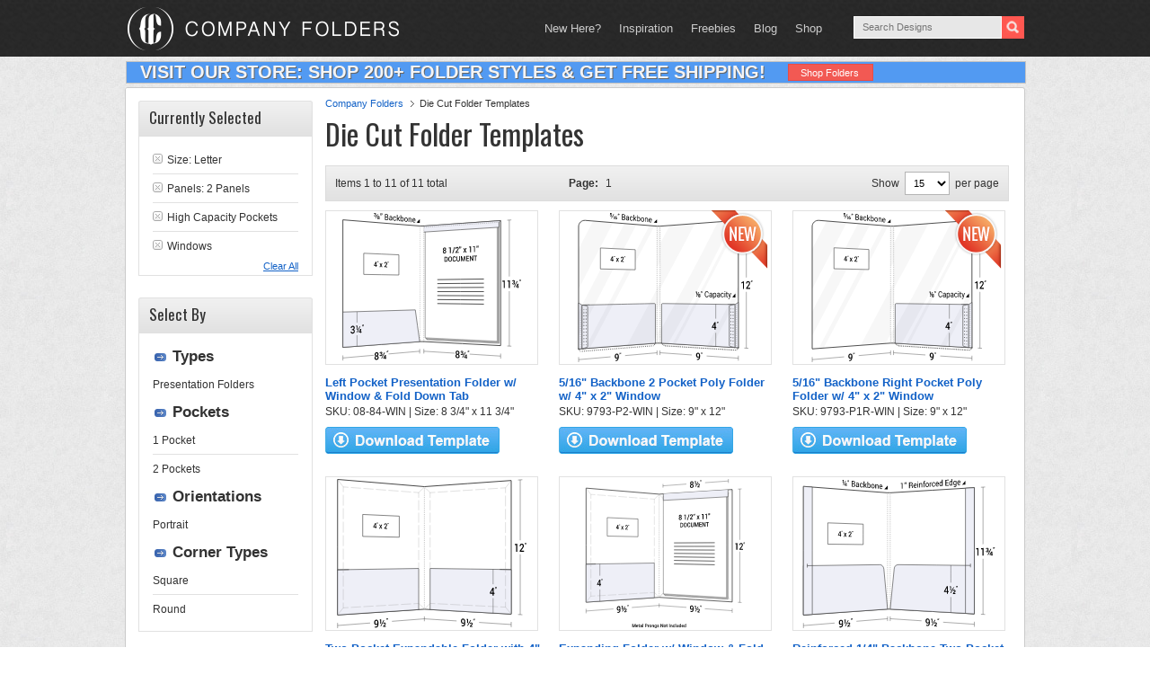

--- FILE ---
content_type: image/svg+xml
request_url: https://www.companyfolders.com/design/wp-content/themes/eleven40/images/dc_gallery.svg
body_size: 1241
content:
<svg xmlns="http://www.w3.org/2000/svg" viewBox="0 0 66 66"><defs><style>.cls-1{fill:#fff;fill-rule:evenodd;}</style></defs><g id="Layer_2" data-name="Layer 2"><g id="Layer_1-2" data-name="Layer 1"><circle cx="33" cy="33" r="33"/><path class="cls-1" d="M36.56,27.74a.85.85,0,0,1-.85.84H28.87a.85.85,0,0,1-.84-.81.85.85,0,0,1-.85.81H22a.83.83,0,0,1-.68-.34l-2-2.61L24,21.81l3.79,5.31a.82.82,0,0,1,.24.53V12.35a.85.85,0,0,1,.85-.85h6.84a.85.85,0,0,1,.85.85v2.57H32.29a.85.85,0,0,0-.85.85.86.86,0,0,0,.85.86h4.27v1.7H34.43a.86.86,0,1,0,0,1.71h2.13v1.71H32.29a.86.86,0,0,0,0,1.71h4.27v1.71H34.43a.85.85,0,1,0,0,1.7h2.13v.84a.88.88,0,0,1,.16-.47l.42-.6a.81.81,0,0,0,.21-.3l3.38-4.77a3,3,0,0,1-.69-1,3.57,3.57,0,0,1,.05-2.81,6.43,6.43,0,0,1,.93-1.4c1-1.22,1.51-2,.61-3.41a.84.84,0,0,1,0-1,.87.87,0,0,1,.9-.34,6.43,6.43,0,0,1,4.94,7.18c-.26,2.21-1.56,3.74-3.28,4l-2.6,5.31a.85.85,0,0,1-.77.47H37.42a.86.86,0,0,1-.86-.84Zm7.69,14.51a4.27,4.27,0,1,0,0-8.54H43.4v8.54Zm0-10.25a6,6,0,0,1,0,12H43.4v4.27a4.28,4.28,0,0,1-4.28,4.27H23.75a4.28,4.28,0,0,1-4.27-4.27V31.15a.85.85,0,0,1,.85-.86H42.54a.86.86,0,0,1,.86.86V32ZM41.67,18.4a1.85,1.85,0,0,0-.06,1.49,1.83,1.83,0,0,0,.65.77l1.46.48c1.3,0,1.92-1.36,2.06-2.53a4.86,4.86,0,0,0-2-4.6,5,5,0,0,1-1.43,3.39A5,5,0,0,0,41.67,18.4Zm-22.61.06,3.66,2.18L18.58,24.1l-.8-4.77a.88.88,0,0,1,.36-.85A.83.83,0,0,1,19.06,18.46Z"/></g></g></svg>

--- FILE ---
content_type: image/svg+xml
request_url: https://www.companyfolders.com/images/products/svg/9793-P1R-WIN.svg
body_size: 30924
content:
<?xml version="1.0" encoding="UTF-8"?>
<svg xmlns="http://www.w3.org/2000/svg" viewBox="0 0 169.89333 145.50212">
  <defs>
    <style>
      .cls-1, .cls-2, .cls-3, .cls-4, .cls-5, .cls-6, .cls-7, .cls-8, .cls-9, .cls-10, .cls-11, .cls-12, .cls-13, .cls-14 {
        stroke: #333;
      }

      .cls-1, .cls-2, .cls-3, .cls-5, .cls-6, .cls-7, .cls-9, .cls-11 {
        stroke-width: .5px;
      }

      .cls-1, .cls-2, .cls-4, .cls-8, .cls-10, .cls-12, .cls-13, .cls-14 {
        stroke-miterlimit: 10;
      }

      .cls-1, .cls-15, .cls-4 {
        fill: #fff;
      }

      .cls-2, .cls-9 {
        fill: #eeeff7;
      }

      .cls-3, .cls-5, .cls-6, .cls-7, .cls-8, .cls-10, .cls-11, .cls-12, .cls-13, .cls-14 {
        fill: none;
      }

      .cls-3, .cls-5, .cls-6, .cls-7, .cls-9, .cls-11 {
        stroke-linecap: round;
        stroke-linejoin: round;
      }

      .cls-4 {
        stroke-width: .75px;
      }

      .cls-5 {
        stroke-dasharray: 0 0 0 3.12819;
      }

      .cls-6 {
        stroke-dasharray: 0 0 0 1.46811;
      }

      .cls-7 {
        stroke-dasharray: 0 0 0 1.51613;
      }

      .cls-16 {
        isolation: isolate;
      }

      .cls-8, .cls-12 {
        stroke-width: .25px;
      }

      .cls-10 {
        stroke-width: .35px;
      }

      .cls-11 {
        stroke-dasharray: 0 0 0 3.1;
      }

      .cls-12 {
        stroke-dasharray: 0 0 1.00066 1.00066;
      }

      .cls-17, .cls-18 {
        mix-blend-mode: multiply;
        opacity: .5;
      }

      .cls-18, .cls-19 {
        fill: #efefef;
      }

      .cls-13 {
        stroke-dasharray: 0 0 .9767 .9767;
      }

      .cls-13, .cls-14 {
        stroke-width: .252px;
      }
    </style>
  </defs>
  <title>9793-P1R-WIN</title>
  <g class="cls-16">
    <g id="Layer_1" data-name="Layer 1">
      <g>
        <line class="cls-10" x1="76.89044" y1="136.34053" x2=".39044" y2="143.02675"/>
        <line class="cls-10" x1=".39044" y1="140.55135" x2=".39044" y2="145.50212"/>
      </g>
      <polygon class="cls-15" points="45.71878 140.66292 31.5621 141.92982 31.5621 138.85683 45.71878 137.64586 45.71878 140.66292 45.71878 140.66292"/>
      <g>
        <path d="M38.57675,141.30287c-.33789,.45016-.73242,.69601-1.18359,.73676-.53125,.04797-.9541-.133-1.26953-.54364-.31543-.41165-.47363-.9751-.47363-1.69067,0-.47049,.08008-.90387,.24121-1.2998,.16016-.39587,.38867-.71207,.68457-.94949,.2959-.23746,.63965-.37195,1.0293-.40466,.6084-.05112,1.0918,.17508,1.44824,.67859,.35742,.50342,.53516,1.20084,.53516,2.09512v.33157c0,1.28046-.24609,2.27963-.73828,2.9985s-1.22754,1.12982-2.2041,1.2308l-.12012,.01123v-.98401l.14551-.0134c.59473-.06458,1.05078-.27585,1.36914-.63135,.31836-.35745,.49707-.87848,.53613-1.56555Zm-.97168-.21124c.20215-.01801,.3916-.10333,.56836-.2558,.17773-.15259,.31445-.35318,.41113-.60291v-.46384c0-.52438-.09149-.93848-.27344-1.24109-.18237-.30334-.41992-.44287-.70996-.41812-.29102,.02478-.52246,.18536-.69531,.48203-.17285,.29764-.25977,.66153-.25977,1.09229,0,.44739,.08691,.80002,.26172,1.05856,.1748,.25851,.40723,.37473,.69727,.34888Z"/>
        <path d="M40.55038,137.86333l-.2998-.19269c.14453-.26074,.21973-.52911,.22461-.80615v-.44809l.51562-.043v.39133c0,.1947-.04297,.39493-.12695,.5997-.08496,.20483-.18945,.37146-.31348,.4989Zm.80762-.06885l-.2998-.19247c.14551-.26056,.2207-.52863,.22559-.80539v-.44763l.51465-.04291v.39093c0,.19449-.04199,.39444-.12695,.59906-.08398,.20453-.18848,.371-.31348,.49841Z"/>
      </g>
      <path class="cls-4" d="M76.87506,126.94157L.375,132.54424l.00003-119.33711c0-3.50371,2.98951-6.26203,6.48191-5.98061l70.02326,5.64234"/>
      <line class="cls-10" x1="76.89081" y1="134.09923" x2="76.89081" y2="138.58174"/>
      <g>
        <path d="M30.97583,1.57028c.06641-.62825,.09961-.94231,.16602-1.57028l1.58713,.14757V.66707l-1.15878-.10696-.07306,.66339c.14401-.06322,.29758-.08707,.46152-.07205,.28348,.02597,.50427,.13628,.66241,.33031,.15811,.19402,.2374,.45007,.2374,.76733,0,.32513-.08841,.57492-.26562,.74951-.17722,.17461-.41379,.2486-.71054,.22221-.2677-.0238-.49432-.12671-.67902-.30881-.18469-.18211-.28387-.40651-.29715-.67349l.51465,.04636c.02197,.26218,.17596,.40605,.46152,.43163,.14401,.01289,.25565-.02635,.33536-.11765,.07968-.09131,.11951-.22603,.11951-.40469,0-.16292-.04315-.29874-.12949-.4075-.08633-.10875-.21124-.17084-.37518-.18576-.16147-.01469-.30756,.02866-.43829,.12964l-.41837-.16025Zm1.54065,3.84456l-.34534-.28969c.94431-1.71112,1.41644-2.56396,2.36075-4.26418l.34531,.29089c-.94427,1.69974-1.41644,2.55234-2.36072,4.26297Zm4.86426-2.27237v.51248l-.05646-.00502c-.59308-.04739-.91516,.2123-.96622,.77972,.15939-.18724,.36523-.26939,.61758-.24712,.26105,.02304,.46649,.13559,.61591,.33791,.14941,.20233,.22412,.4581,.22412,.76845,0,.30252-.08798,.5461-.26395,.73192-.17599,.18582-.41006,.26608-.70224,.24109-.30756-.02632-.55408-.15558-.73877-.38844s-.27725-.54666-.27725-.9411v-.19992c0-.5434,.12283-.95351,.36856-1.22939,.2457-.27589,.59558-.39966,1.04919-.37219l.12952,.01161Zm-.54785,1.52858c-.11292-.0099-.2121,.0098-.29718,.05963s-.14651,.11496-.18427,.19492v.13271c0,.21838,.04605,.38692,.13779,.50548,.09171,.11858,.20752,.18385,.34695,.19588,.13489,.01163,.24573-.0302,.33203-.12546,.08633-.09526,.12952-.22307,.12952-.38446,0-.1609-.03943-.29442-.11789-.40009-.07843-.10567-.19424-.16524-.34695-.1786Z"/>
        <path d="M38.90143,2.15141l-.30008-.24655c.14526-.23524,.2204-.49089,.22495-.76772v-.44954l.5155,.04794v.39265c0,.19511-.04236,.38777-.12701,.57806-.08466,.1908-.18927,.33884-.31335,.44514Zm.80807,.07364l-.30008-.24634c.14526-.23497,.2204-.49036,.22537-.76685v-.44907l.51508,.04791v.39224c0,.1949-.04233,.38734-.12701,.57744-.08466,.19058-.18884,.3385-.31335,.44466Z"/>
        <path d="M42.61477,6.7124V1.05502l1.58047,.14697c.5246,.04878,.91931,.21193,1.18369,.48949s.39679,.66356,.39679,1.15886c0,.26314-.06433,.48994-.1926,.68111-.12823,.19116-.30338,.33224-.5246,.42331,.26105,.10858,.46774,.28915,.61923,.54111s.22745,.543,.22745,.87331c0,.50537-.14069,.89061-.42169,1.15527-.28098,.26466-.67859,.37546-1.19199,.33151l-1.67676-.14355Zm.63751-3.18716l.96289,.0865c.2789,.02505,.50177-.03633,.66904-.18443,.16727-.14812,.25067-.36177,.25067-.6411,0-.31032-.07761-.54347-.23242-.69862-.15479-.15514-.39053-.24762-.70721-.27681l-.94296-.08694v1.80141Zm0,.59789v2.03433l1.05252,.09094c.29675,.02565,.53085-.04376,.70227-.20853,.17139-.16476,.25732-.40408,.25732-.71918,0-.67908-.31668-1.04659-.94962-1.10295l-1.0625-.09462Z"/>
        <path d="M48.96985,7.25645c-.03528-.08539-.06433-.23431-.0863-.44672-.28555,.31982-.62631,.46284-1.02267,.42896-.35403-.03027-.64456-.17139-.87158-.42416-.22702-.25276-.34033-.55829-.34033-.91629,0-.43532,.14236-.76105,.42667-.97685s.68439-.30032,1.20029-.25444l.59766,.05315v-.32758c0-.24905-.06433-.45329-.19257-.61278-.12827-.15948-.3175-.25037-.56778-.27299-.21915-.01982-.40302,.02769-.55118,.14317s-.22244,.26425-.22244,.44719l-.61758-.05531c0-.20869,.06351-.40445,.19092-.58759,.12741-.18312,.30008-.321,.51797-.4146s.45776-.12814,.71884-.10434c.41379,.03773,.73834,.18736,.97284,.44893,.2345,.26158,.35654,.60275,.36523,1.0247v1.91766c0,.38266,.04193,.69049,.12619,.92343v.0616l-.64417-.05515Zm-1.01932-.63132c.19257,.01663,.37518-.02548,.54785-.12621,.17264-.10074,.29758-.24022,.37518-.41843v-.85556l-.48145-.0425c-.75247-.06642-1.12891,.15669-1.12891,.66888,0,.224,.06433,.40485,.1926,.54192,.12823,.13707,.29343,.21452,.49472,.23189Z"/>
        <path d="M51.89172,7.00374c.21915,.01891,.41049-.04135,.5744-.18059,.16394-.13924,.25443-.32307,.27225-.55157l.58105,.05075c-.0112,.23656-.08176,.45647-.21249,.65977s-.30505,.35939-.52295,.46869c-.21786,.10931-.44861,.1534-.69226,.13257-.48932-.04184-.8782-.26373-1.16708-.66685-.28885-.40311-.43329-.93315-.43329-1.58949v-.11925c0-.40533,.06433-.75978,.19257-1.0636,.12827-.30382,.31253-.53177,.55283-.68431,.24033-.15253,.5242-.21352,.85168-.18364,.40295,.03674,.73749,.20683,1.00436,.50943,.26685,.3026,.40881,.67691,.42664,1.12292l-.58105-.05182c-.01782-.26999-.10583-.49835-.26395-.6852-.15814-.18684-.35361-.29086-.586-.31189-.31213-.02821-.55408,.07997-.72549,.32439-.17142,.24443-.25732,.61298-.25732,1.10495v.13452c0,.479,.08508,.85545,.25565,1.12914,.17059,.27367,.41382,.42375,.73047,.45108Z"/>
        <path d="M55.01278,5.85858c-.15405,.17143-.23108,.25722-.38513,.42883v1.45338l-.61426-.0526V1.80873l.61426,.05736v3.55313c.13147-.17041,.19724-.25555,.3287-.4258,.44757-.50443,.67136-.75624,1.1189-1.25906l.74707,.06805c-.55914,.63857-.83868,.95848-1.3978,1.59959,.62421,1.01823,.93634,1.52635,1.56052,2.54059l-.72049-.06168c-.5007-.80766-.75107-1.21214-1.25177-2.02234Z"/>
        <path d="M60.49792,6.23582c0,.62758-.12616,1.12029-.37851,1.47961-.25235,.35934-.59103,.52089-1.01602,.48454-.45364-.03879-.80475-.25281-1.05255-.64206l-.02988,.47336-.56445-.04832V2.13029l.61426,.05736v2.18155c.24777-.33023,.58978-.47542,1.02597-.43565,.43622,.03979,.77863,.25961,1.02765,.65945,.24902,.39983,.37354,.927,.37354,1.58209v.06073Zm-.61426-.13399c0-.47856-.08093-.85558-.24237-1.13081-.16147-.27524-.39389-.42693-.69727-.45436-.40509-.03662-.69604,.15251-.87326,.5683v1.78177c.18802,.44803,.48145,.68878,.87988,.72316,.29428,.02541,.52338-.08551,.68732-.332s.2457-.63193,.2457-1.15605Z"/>
        <path d="M61.10885,6.20634c0-.40193,.06931-.75745,.20752-1.06583,.13821-.30836,.33078-.5387,.57773-.69051,.24695-.15179,.52835-.21317,.84503-.1843,.48932,.04463,.88486,.27359,1.18701,.68622s.45322,.93806,.45322,1.5775v.04907c0,.39783-.0668,.74869-.20087,1.05284-.13406,.30414-.32541,.53412-.57443,.68893s-.53497,.2188-.85828,.19115c-.48685-.04163-.88156-.2684-1.18372-.681-.30212-.4126-.45322-.93777-.45322-1.5748v-.04929Zm.61758,.13794c0,.45465,.09256,.82791,.27725,1.119s.43204,.45009,.7421,.47684c.3121,.02693,.55988-.09119,.74374-.3535s.27557-.64436,.27557-1.14548c0-.4482-.09338-.82016-.28055-1.11526-.18719-.2951-.43539-.45703-.74542-.48506-.30341-.02744-.54785,.08812-.7338,.34647-.18594,.25833-.2789,.6441-.2789,1.157Z"/>
        <path d="M65.73074,4.61391l.01993,.5143c.27432-.3671,.63293-.53014,1.07578-.48975,.75909,.06921,1.14218,.58882,1.14883,1.55873v2.68626l-.61426-.05258v-2.69226c-.00208-.29347-.06143-.51547-.17764-.6665-.11621-.15105-.29718-.23749-.54288-.25969-.19922-.01802-.37396,.02641-.5246,.13336-.15067,.10695-.2677,.25465-.35196,.44307v2.90529l-.61426-.05258V4.56097l.58105,.05293Z"/>
        <path d="M70.39245,9.16527c-.48685-.04163-.88321-.2558-1.18866-.64363-.30548-.38782-.45822-.88443-.45822-1.49008v-.12761c0-.40298,.06808-.75632,.20419-1.06067,.13614-.30437,.32666-.5347,.57111-.69104,.24445-.15636,.50967-.22159,.79523-.19556,.46692,.04259,.83008,.24931,1.08905,.61913,.259,.36981,.38852,.87752,.38852,1.52274v.2878l-2.43384-.21436c.00873,.4006,.11249,.73314,.31046,.99631s.44989,.40804,.75537,.43439c.2171,.01872,.40054-.01553,.55121-.10213s.28223-.20752,.39511-.36224c.15009,.14468,.2251,.21701,.37518,.36157-.3009,.49492-.75244,.71689-1.35471,.66539Zm-.07635-3.63933c-.2478-.0224-.45615,.06036-.62424,.24905-.16809,.18867-.27225,.46481-.3121,.82875l1.79965,.1599v-.05237c-.01788-.35323-.10172-.63333-.25238-.84007-.15067-.20676-.35403-.32202-.61093-.34526Z"/>
      </g>
      <polyline points="73.73919 9.37697 76.87491 6.13988 76.87491 9.64539"/>
      <path d="M34.81329,3.49075l-.00787-.0007c-.19092,.09685-.28638,.14531-.47729,.24231l-.08386-.44833c.25317-.12553,.37976-.18823,.63293-.31352l.41296,.037v3.07784l-.47687-.04083V3.49075Z"/>
      <path class="cls-4" d="M79.72942,126.90465l76.49987,4.40265,.00004-117.64323c0-3.48871-2.96508-6.24182-6.44421-5.98354l-70.05572,5.20088"/>
      <g>
        <line class="cls-10" x1="164.01595" y1="6.62405" x2="164.01595" y2="131.84331"/>
        <line class="cls-10" x1="162.01107" y1="6.77289" x2="166.02077" y2="6.4752"/>
        <line class="cls-10" x1="162.01107" y1="131.72585" x2="166.02077" y2="131.9608"/>
      </g>
      <polygon class="cls-15" points="166.04909 76.86388 162.59597 76.86293 162.59597 63.01595 166.04909 62.96608 166.04909 76.86388 166.04909 76.86388"/>
      <g>
        <path d="M161.71163,74.02684l-1.00488,.00275v-5.93942c-.59259,.25275-.88885,.37894-1.48145,.63086v-1.03412c.94299-.43277,1.41443-.64966,2.35742-1.08456l.12891-.00137v7.42587Z"/>
        <path d="M167.87477,74.00993l-4.06354,.01114v-.85071c.80505-1.08084,1.20764-1.62241,2.0127-2.70786,.29102-.40009,.49805-.73462,.62109-1.00323,.12305-.26758,.18457-.53683,.18457-.8056,0-.35355-.08105-.63898-.24316-.85608-.16113-.21661-.37891-.32327-.65332-.32062-.32617,.00317-.58008,.12811-.75977,.37457-.17969,.24649-.26953,.58176-.26953,1.00699l-1.00879,.0083c0-.45129,.08398-.85947,.25098-1.22229,.16797-.36331,.40723-.64703,.71875-.85065,.31055-.20361,.66992-.30801,1.07715-.31238,.58594-.00629,1.04883,.17004,1.38776,.52954,.33887,.35953,.50879,.86026,.50879,1.50113,0,.37134-.08496,.76181-.25586,1.17111-.16992,.40826-.4483,.87238-.836,1.39267-.591,.78204-.88654,1.17249-1.47754,1.95209,1.12225-.00424,1.68341-.00638,2.80573-.01065v.99252Z"/>
        <path d="M168.64528,67.45906l-.2998-.22693c.14453-.26196,.21973-.53821,.22461-.82907v-.47153l.51562-.00583v.41238c0,.2049-.04297,.4118-.12695,.62061-.08496,.20932-.18945,.37576-.31348,.50037Zm.80762-.00778l-.2998-.22714c.14551-.26221,.2207-.53867,.22559-.82977v-.47195l.51465-.0058v.41272c0,.20508-.04199,.41214-.12695,.62115-.08398,.20947-.18848,.37607-.31348,.50079Z"/>
      </g>
      <line class="cls-10" x1="156.22933" y1="141.62453" x2="79.72939" y2="136.30443"/>
      <line class="cls-10" x1="156.22933" y1="139.18361" x2="156.22933" y2="144.06541"/>
      <line class="cls-10" x1="79.72939" y1="134.06322" x2="79.72939" y2="138.54558"/>
      <polygon class="cls-15" points="125.24398 141.08357 110.7148 140.04723 110.7148 137.049 125.24398 138.03636 125.24398 141.08357 125.24398 141.08357"/>
      <g>
        <path d="M117.91576,140.56169c-.33789,.39267-.73242,.57239-1.18359,.53989-.53125-.03827-.9541-.28546-1.26953-.74097-.31543-.45645-.4736-1.0365-.4736-1.74173,0-.46368,.08008-.87836,.24118-1.24426,.16016-.36597,.38867-.64346,.68457-.8335,.2959-.19,.63965-.27164,1.0293-.24567,.6084,.04053,1.0918,.33716,1.44824,.89166,.35742,.55457,.53516,1.27618,.53516,2.16595v.3299c0,1.27399-.24609,2.2287-.73828,2.86148-.49219,.63275-1.22754,.91666-2.2041,.85342l-.12012-.00897v-.97183l.14551,.01071c.59473,.03409,1.05179-.09973,1.36914-.40005,.31833-.30127,.49707-.79037,.53613-1.46603Zm-.97168-.36459c.20215,.01434,.3916-.03998,.56836-.16309,.17773-.12305,.31445-.30045,.41113-.53305v-.46036c0-.52048-.09146-.94571-.27344-1.2738-.1825-.32901-.41992-.5032-.70996-.52283-.29102-.01971-.52246,.104-.69531,.37085-.17285,.26779-.25977,.6138-.25977,1.03934,0,.44199,.08691,.80392,.26172,1.08713s.40723,.43521,.69727,.45581Z"/>
        <path d="M119.88939,137.4485l-.2998-.23782c.14453-.23785,.21973-.49411,.22461-.76962v-.44678l.51562,.03409v.39066c0,.19437-.04297,.38782-.12695,.57944-.08496,.19153-.18945,.34186-.31348,.45004Zm.80762,.05466l-.2998-.23798c.14551-.23804,.2207-.49451,.22559-.77026v-.4472l.51465,.03403v.39102c0,.19455-.04199,.38821-.12695,.57996-.08398,.19177-.18848,.34225-.31348,.45044Z"/>
      </g>
      <g>
        <rect class="cls-15" x="76.88019" y="12.86885" width="2.97069" height="114.07463"/>
        <line class="cls-4" x1="76.88019" y1="12.86885" x2="79.85089" y2="12.86885"/>
        <line class="cls-4" x1="79.85089" y1="126.94347" x2="76.88019" y2="126.94347"/>
        <g>
          <line class="cls-8" x1="76.8802" y1="126.94347" x2="76.8802" y2="126.44347"/>
          <line class="cls-12" x1="76.8802" y1="125.4428" x2="76.8802" y2="13.86918"/>
          <line class="cls-8" x1="76.8802" y1="13.36884" x2="76.8802" y2="12.86884"/>
        </g>
        <g>
          <line class="cls-8" x1="79.85088" y1="126.94347" x2="79.85088" y2="126.44347"/>
          <line class="cls-12" x1="79.85088" y1="125.4428" x2="79.85088" y2="13.86918"/>
          <line class="cls-8" x1="79.85088" y1="13.36884" x2="79.85088" y2="12.86884"/>
        </g>
      </g>
      <g>
        <g>
          <path d="M153.35421,82.29699c-1.25427-.0076-1.88141-.01141-3.13568-.01904,1.25427-1.50964,1.88141-2.267,3.13568-3.7869v3.80594Z"/>
          <g>
            <path d="M115.77657,79.57039l-.61423-.00201v-2.20685c-.26678,.07401-.40021,.11096-.66699,.18484v-.56c.48712-.18365,.73062-.2756,1.21774-.45975h.06348v3.04376Zm-.17969,2.07587c-.16602-.11227-.24902-.1684-.41504-.28058,.94452-1.75436,1.41678-2.63385,2.3613-4.39752,.16602,.11166,.24902,.16754,.41504,.2793-.94452,1.76419-1.41678,2.64392-2.3613,4.3988Zm3.46381-1.7973c0,.29987-.125,.52066-.37598,.66217,.29297,.15939,.43848,.40466,.43848,.7356,0,.27466-.08887,.48962-.26758,.64673-.17773,.1571-.42383,.23416-.73828,.23224-.30954-.00189-.55563-.08191-.73727-.23892s-.27246-.37439-.27246-.65036c0-.3302,.14648-.57352,.43848-.73019-.25-.14346-.375-.36475-.375-.66397,0-.27118,.08594-.48294,.25684-.63455,.17188-.15158,.40039-.22757,.68649-.22681,.28711,.00073,.5166,.07794,.68848,.23074s.25781,.3656,.25781,.63733Zm-.94336,1.69894c.11719,.00064,.21094-.0318,.28223-.09735,.07129-.06558,.10645-.15656,.10645-.27295,0-.11636-.03613-.20578-.1084-.26819-.07129-.06238-.16602-.09387-.2832-.09439-.11816-.00055-.21188,.03003-.2822,.09171-.07129,.06171-.10645,.15067-.10645,.26694,0,.1163,.03516,.20755,.10645,.27383,.07031,.06628,.16599,.09976,.28513,.1004Zm.32227-1.6546c0-.22208-.1084-.33395-.3252-.33466-.21774-.0007-.32614,.11038-.32614,.33231,0,.10077,.02832,.18228,.08496,.24454,.05664,.06223,.13766,.0936,.24411,.09399,.10645,.00043,.18652-.03027,.24023-.0921,.05469-.06186,.08203-.14322,.08203-.24408Z"/>
            <path d="M119.93077,77.87142l-.2998-.21793c.14453-.24747,.21973-.5087,.22461-.78455v-.44681l.51562-.00012v.39069c0,.19437-.04297,.39069-.12695,.58786-.08496,.1972-.18945,.35446-.31348,.47086Zm.80762,.0011l-.2998-.21811c.14551-.24768,.2207-.50919,.22559-.78528v-.4472l.51462-.00012v.39105c0,.19455-.04199,.39102-.12695,.58838-.08398,.19739-.18845,.3548-.31345,.47128Z"/>
            <path d="M127.19921,80.32842c-.05957,.60297-.24805,1.06717-.56641,1.39322-.31738,.32608-.73926,.48672-1.26657,.48349-.57129-.00351-1.02832-.24762-1.37302-.7305-.34375-.48291-.51562-1.1272-.51562-1.93369v-.54611c0-.52762,.08008-.99161,.24023-1.39236s.38766-.70801,.68259-.92279c.29395-.21475,.63477-.32236,1.02246-.32248,.51364-.00015,.92477,.16885,1.23532,.50656,.30957,.33771,.49023,.80594,.54102,1.40436l-.64062-.00116c-.05566-.45511-.17578-.785-.36035-.98956s-.44336-.3063-.77536-.30643c-.40723-.00015-.72656,.17755-.95801,.53076-.23145,.35513-.34668,.85846-.34668,1.51233v.55042c0,.61774,.10913,1.10995,.32812,1.47522,.21881,.36496,.52637,.54956,.91992,.55173,.35446,.00192,.62595-.0914,.8154-.27921s.31445-.51694,.37695-.98639l.64062,.00259Z"/>
            <path d="M130.19036,82.15618c-.03516-.08371-.06445-.23322-.08594-.44849-.28613,.34912-.62695,.52271-1.02246,.52026-.35446-.00217-.64548-.12268-.87204-.36023s-.33984-.53799-.33984-.90155c0-.44199,.1416-.78433,.42676-1.02744,.28418-.24307,.68356-.36447,1.20016-.36279l.59766,.00192v-.33401c0-.25443-.06445-.45697-.19336-.60751-.12793-.15054-.31738-.22653-.56738-.22699-.21875-.00043-.40332,.06497-.55075,.1951-.14844,.13016-.22266,.28885-.22266,.47418l-.61816-.00165c0-.2117,.06445-.41635,.19141-.61313s.2998-.35336,.51758-.46777c.21872-.11444,.45798-.17203,.71872-.17169,.41406,.00052,.73828,.12369,.97363,.36874,.23434,.24509,.35641,.58356,.3652,1.01315v1.95819c0,.39029,.04199,.70114,.12598,.93268v.06293l-.6445-.00391Zm-1.01953-.55966c.19336,.00104,.37598-.05685,.54785-.17377,.17285-.11694,.29785-.26953,.37598-.45779v-.87231l-.48145-.00183c-.75293-.00287-1.12888,.25558-1.12888,.77631,0,.22751,.06348,.4053,.19238,.53445,.12793,.12915,.29294,.19385,.49411,.19495Z"/>
            <path d="M134.70687,80.09432c0,.65067-.125,1.17343-.37598,1.56979-.25,.39636-.58884,.5925-1.01559,.58987-.43652-.00269-.7793-.16937-1.0293-.49869v2.05219l-.61423-.00482v-5.89658l.56149,.00076,.0293,.47272c.25-.36682,.59766-.55066,1.04297-.55008,.43164,.00055,.77243,.19427,1.02438,.58163,.25098,.38736,.37695,.92587,.37695,1.61606v.06714Zm-.61426-.08521c0-.48151-.08691-.86166-.25977-1.14127-.17184-.27957-.40915-.41904-.70993-.41962-.37207-.00073-.65137,.19479-.83691,.58524v2.03644c.18359,.38986,.46484,.58551,.84375,.58762,.29395,.00162,.52832-.13611,.70212-.41241,.17383-.27631,.26074-.68839,.26074-1.23599Z"/>
            <path d="M137.70485,82.20171c-.03516-.08441-.06445-.23514-.08594-.45218-.28613,.35202-.62695,.52704-1.02243,.52463-.35449-.0022-.64551-.12366-.87207-.36319s-.33984-.54245-.33984-.90903c0-.44562,.1416-.79083,.42676-1.03595,.28418-.24512,.68359-.36749,1.20016-.36584l.59766,.00195v-.33679c0-.25653-.06445-.46075-.19336-.61255-.12793-.15179-.31738-.22836-.56735-.22885-.21875-.00043-.40332,.06552-.55078,.19675-.14844,.13123-.22266,.29123-.22266,.47812l-.61816-.00165c0-.21347,.06445-.4198,.19141-.61823,.12695-.19839,.2998-.35629,.51758-.47168,.21875-.11536,.45801-.17346,.71875-.1731,.41403,.00052,.73825,.12469,.9736,.3718,.23438,.2471,.35645,.58835,.36523,1.02151v1.97437c0,.39349,.04199,.70691,.12598,.94037v.06345l-.64453-.00391Zm-1.0195-.56424c.19336,.00104,.37595-.05734,.54782-.17523,.17285-.11792,.29785-.27179,.37598-.46158v-.87955l-.48145-.00183c-.7529-.00287-1.12888,.25775-1.12888,.78278,0,.22937,.06348,.40866,.19238,.53888,.12793,.13022,.29297,.19543,.49414,.19653Z"/>
            <path d="M140.62673,81.69869c.21875,.00122,.41016-.07724,.57425-.23547,.16406-.15826,.25391-.35675,.27246-.5954l.58109,.00269c-.01172,.24677-.08203,.48132-.21292,.70352-.13086,.2222-.30469,.39929-.52344,.53024-.21777,.13098-.44827,.19617-.69144,.19467-.48929-.00302-.87894-.20111-1.168-.59277-.28809-.39163-.43262-.92593-.43262-1.60349v-.12302c0-.41763,.06445-.78943,.19238-1.11456,.12793-.32516,.3125-.57788,.55273-.7572,.2402-.17932,.52441-.26938,.85159-.26895,.40332,.00052,.73831,.14508,1.00491,.43506s.40823,.66556,.42679,1.12744l-.58109-.00174c-.01855-.27856-.10645-.50757-.26465-.68692-.15823-.17935-.35355-.26917-.58597-.26962-.31155-.00061-.55374,.13303-.72562,.4017-.1709,.26871-.25684,.65656-.25684,1.16483v.13898c0,.49533,.08496,.87689,.25586,1.14487,.16992,.26794,.41309,.40341,.7305,.40515Z"/>
            <path d="M142.74788,76.77794c0-.11954,.03125-.22012,.0918-.30283s.1514-.12357,.27054-.12363c.11914-.00003,.20996,.0408,.27246,.12354,.06152,.0827,.09277,.18338,.09277,.30301s-.03125,.2193-.09277,.29901c-.0625,.07971-.15332,.11951-.27246,.11945-.11914-.00009-.20999-.03998-.27054-.11972-.06055-.07971-.0918-.17932-.0918-.29883Zm.66409,5.45837l-.61429-.00372v-4.31113l.61429,.00085v4.314Z"/>
            <path d="M145.22841,76.87816v1.04666l.6709,.00092v.57169l-.6709-.00134v2.68359c0,.17377,.03027,.30377,.08984,.39099s.16211,.13074,.30566,.1315c.07129,.0004,.16797-.01505,.29199-.04636v.59567c-.16113,.05301-.31836,.078-.47168,.07706-.27441-.00168-.48145-.10284-.62012-.30331-.13965-.20047-.20996-.48428-.20996-.85156v-2.6788l-.65335-.00131v-.5705l.65335,.00092v-1.04596l.61426,.00015Z"/>
            <path d="M147.79192,81.17724c.33435-1.29791,.50159-1.94745,.83594-3.24771l.6582,.00092c-.57776,2.00385-.86658,3.00418-1.44434,5.00177-.22363,.7196-.5791,1.07706-1.06644,1.07318l-.11621-.01291-.22852-.05383v-.60001l.16602,.01718c.20801,.00153,.37015-.04831,.48636-.14856s.21191-.28577,.28711-.55457l.13574-.43964c-.51254-1.7171-.76877-2.57449-1.28128-4.28687l.6709,.00095c.35861,1.29877,.53793,1.94879,.89651,3.25009Z"/>
          </g>
        </g>
        <path class="cls-9" d="M156.22933,131.43422c-4.13501-.24234-6.20245-.36353-10.33762-.60583-.00009-13.88916-.00012-27.77832-.00015-41.66748,2.78317,.03766,4.17468,.05652,6.95782,.09421,1.35193-.80661,2.02789-1.21143,3.37982-2.02399,.00006,14.73438,.00012,29.46875,.00012,44.20309Z"/>
        <path class="cls-2" d="M81.34423,127.0458l71.50479,4.19034,.00037-40.94989c0-.56949-.38055-1.03629-.84998-1.04263-23.2684-.31497-46.53683-.62979-69.80524-.94479-.46942-.00638-.84995,.4147-.84995,.94046v37.80652Z"/>
        <g>
          <line class="cls-14" x1="154.38026" y1="131.31731" x2="154.38048" y2="130.82223"/>
          <line class="cls-13" x1="154.3809" y1="129.84554" x2="154.39864" y2="89.31243"/>
          <line class="cls-14" x1="154.39885" y1="88.82409" x2="154.39906" y2="88.329"/>
        </g>
        <line class="cls-3" x1="156.22933" y1="131.43422" x2="156.22933" y2="131.43422"/>
        <g>
          <line class="cls-3" x1="81.34422" y1="127.0458" x2="81.34422" y2="127.0458"/>
          <path class="cls-7" d="M82.48674,128.04244l1.71045,1.4921c21.11032,1.29395,63.46918,3.8902,69.62067,4.26721"/>
          <line class="cls-3" x1="154.56959" y1="133.84783" x2="154.56959" y2="133.84783"/>
          <line class="cls-6" x1="155.39946" y1="132.63677" x2="155.81441" y2="132.03124"/>
          <line class="cls-3" x1="156.22932" y1="131.42571" x2="156.22932" y2="131.42571"/>
        </g>
        <path class="cls-2" d="M152.84902,131.20476c-1.90222-.4697-2.85339-.70361-4.75568-1.16962-.41412-.10144-.7196-.54898-.7196-1.05441-.00003-12.64255-.00009-25.2851-.00009-37.92764,0-.50543,.30548-.93094,.7196-1.00256,1.90244-.32889,2.85367-.49426,4.75613-.82678l-.00037,41.98102Z"/>
        <g>
          <line class="cls-3" x1="148.93727" y1="127.64602" x2="148.93727" y2="127.64602"/>
          <line class="cls-11" x1="148.94139" y1="124.54601" x2="148.98048" y2="95.09603"/>
          <line class="cls-3" x1="148.98253" y1="93.54604" x2="148.98253" y2="93.54604"/>
        </g>
        <g>
          <line class="cls-3" x1="151.05122" y1="127.95608" x2="151.05122" y2="127.95608"/>
          <line class="cls-5" x1="151.05534" y1="124.8279" x2="151.09447" y2="95.11013"/>
          <line class="cls-3" x1="151.09651" y1="93.54604" x2="151.09651" y2="93.54604"/>
        </g>
        <g>
          <line class="cls-10" x1="134.17354" y1="89.00234" x2="134.17357" y2="103.06542"/>
          <line class="cls-10" x1="134.1736" y1="116.87102" x2="134.17366" y2="130.09282"/>
          <g>
            <path d="M134.04384,111.19454l.75095,.02844v.96277l-.75095-.02924v1.59836l-1.00879-.04102v-1.59659l-2.61032-.10153-.0293-.72833c1.0426-1.89423,1.56384-2.84412,2.60641-4.74942l1.04196,.03418c.00003,1.84894,.00003,2.77344,.00003,4.62238Zm-2.58981-.09802c.63245,.02396,.94861,.03592,1.58102,.05984v-2.99606l-.07422,.15512c-.60272,1.11432-.90408,1.67053-1.50681,2.7811Z"/>
            <path d="M135.46569,107.49331l-.2998-.23138c.14453-.24707,.21973-.51041,.22461-.79086v-.45453l.51559,.01657v.39743c0,.19775-.04297,.39606-.12692,.59393-.08496,.19785-.18945,.35446-.31348,.46884Zm.80759,.02725l-.2998-.2316c.14551-.24725,.2207-.5108,.22559-.7915v-.45493l.51465,.01651v.3978c0,.19791-.04199,.39642-.12695,.59445-.08398,.19806-.18848,.3548-.31348,.46927Z"/>
          </g>
        </g>
      </g>
      <g class="cls-17">
        <polygon class="cls-19" points="79.85089 89.64343 79.85089 68.44887 76.88019 73.27087 76.88019 94.46537 79.85089 89.64343"/>
        <polygon class="cls-19" points="77.22664 125.79211 79.85089 121.53252 79.85089 112.70043 76.88019 117.52237 76.88019 125.79211 77.22664 125.79211"/>
        <polygon class="cls-19" points="76.88019 17.69084 76.88019 53.01566 79.85089 48.19373 79.85089 12.86885 76.88019 17.69084"/>
      </g>
      <g>
        <g class="cls-17">
          <path class="cls-19" d="M89.32257,12.17742c-3.78272,7.20399-5.67406,10.76819-9.45672,17.82105v44.15897c11.57378-21.11553,22.83928-42.37812,33.85351-63.7942-9.75873,.72566-14.63843,1.08855-24.39679,1.81418Z"/>
          <path class="cls-19" d="M136.25833,8.6872c-18.00935,35.85842-36.72393,71.3012-56.39249,106.2678v11.93339c3.21788,.18889,4.82682,.28332,8.04469,.47221,22.09177-39.34939,42.97361-79.30441,62.9858-119.76191-5.85519,.43538-8.78281,.6531-14.638,1.08852Z"/>
          <polygon class="cls-19" points="154.01917 9.01385 91.93063 127.59653 94.85808 127.76836 155.72745 11.22737 155.0406 9.90105 154.01917 9.01385"/>
        </g>
        <path class="cls-18" d="M156.22915,70.98102c-9.95034,19.64934-20.10022,39.181-30.48795,58.59978,1.94263,.11401,2.91392,.171,4.85655,.285,8.69569-16.34485,17.232-32.76459,25.6314-49.26524v-9.61954Z"/>
      </g>
      <g class="cls-17">
        <polygon class="cls-19" points="14.4491 7.94388 .37757 34.9868 .37757 73.95799 33.90815 9.51751 14.4491 7.94388"/>
        <polygon class="cls-19" points="45.06574 10.4199 .37757 96.30415 .37757 119.68641 56.74128 11.36413 45.06574 10.4199"/>
        <polygon class="cls-19" points="69.44275 12.39134 6.64344 132.10747 11.50879 131.74437 74.30793 12.78477 69.44275 12.39134"/>
        <polygon class="cls-19" points="47.66535 129.04622 71.98951 127.231 76.87763 118.00285 76.87763 73.8957 47.66535 129.04622"/>
      </g>
      <polygon class="cls-1" points="55.62503 55.15886 21.62506 54.3838 21.62506 33.94499 55.62503 35.60243 55.62503 55.15886 55.62503 55.15886"/>
      <g>
        <path d="M33.93222,45.37971l.52539,.01825v.67004l-.52539-.01782v1.11404l-.70605-.02295v-1.11502c-.73087-.02481-1.09628-.0372-1.82715-.06198l-.02051-.51123c.72968-1.33258,1.09454-1.99728,1.82422-3.32349l.72949,.02838v3.22177Zm-1.81348-.06308l1.10742,.03851v-2.09244l-.05273,.10815c-.42188,.77725-.63281,1.16638-1.05469,1.94577Z"/>
        <path d="M34.92734,42.80449l-.20996-.16208c.10156-.1713,.1543-.3537,.15723-.54883v-.31595l.36133,.01425v.27609c0,.1373-.02997,.27512-.08887,.4119-.05887,.13669-.13281,.24503-.21973,.32462Zm.56543,.02158l-.20996-.16196c.10156-.17117,.1543-.35345,.1582-.5484v-.31573l.36035,.01422v.27588c0,.13721-.0293,.27426-.08887,.41162-.05957,.13687-.13281,.24484-.21973,.32437Z"/>
        <path d="M38.30917,44.8242c.23944-.47833,.35919-.71729,.59863-1.19485l.78418,.02924c-.38437,.71329-.57657,1.0704-.96094,1.78549,.39728,.76425,.59589,1.1459,.99316,1.90823l-.77832-.02527c-.25116-.51376-.37677-.77084-.62793-1.2854-.25,.49747-.375,.74643-.625,1.24472l-.78418-.02548c.39764-.73926,.5965-1.1084,.99414-1.8457-.38361-.74271-.57538-1.11453-.95898-1.85901l.77832,.02899c.23477,.496,.35214,.74377,.58691,1.23904Z"/>
        <path d="M44.45471,47.50594l-2.84473-.09238v-.56854c.56366-.7016,.84552-1.05179,1.40918-1.75076,.20312-.25781,.34863-.47382,.43457-.64825,.08594-.17493,.12891-.35135,.12891-.53033,0-.23526-.05664-.42755-.16992-.5769s-.26562-.22751-.45703-.2348c-.22852-.00873-.40625,.06607-.53223,.22455s-.18848,.37967-.18848,.66296l-.70605-.02609c0-.30203,.05859-.57175,.17578-.8085,.11719-.2377,.28516-.41888,.50293-.5441,.21777-.12518,.46875-.1824,.75391-.17126,.41016,.01599,.73438,.14902,.97168,.39963,.2373,.24963,.35547,.58749,.35547,1.01251,0,.2467-.05957,.50278-.17871,.76846-.11914,.26617-.31445,.56656-.58496,.90103-.41367,.50302-.62051,.75488-1.03418,1.25934l1.96387,.06546v.65799Z"/>
        <path d="M44.99377,43.18849l-.20996-.16006c.10156-.16901,.1543-.34903,.15723-.54163v-.31186l.36133,.01428v.27249c0,.1355-.03,.27151-.08887,.40649-.05884,.13492-.13281,.24179-.21973,.32028Zm.56543,.02158l-.20996-.15997c.10156-.16888,.1543-.34875,.1582-.54117v-.31161l.36035,.01422v.27228c0,.13544-.0293,.27066-.08887,.40622-.05957,.13507-.13281,.24158-.21973,.32004Z"/>
      </g>
    </g>
  </g>
</svg>

--- FILE ---
content_type: image/svg+xml
request_url: https://www.companyfolders.com/images/products/svg/29-72-WIN.svg
body_size: 28010
content:
<svg xmlns="http://www.w3.org/2000/svg" viewBox="0 0 186.17746 143.15783">
  <defs>
    <style>
      .cls-1, .cls-2 {
        fill: #fff;
      }

      .cls-2, .cls-3, .cls-4, .cls-5, .cls-6, .cls-7, .cls-8 {
        stroke: #333;
        stroke-miterlimit: 10;
      }

      .cls-2 {
        stroke-width: 0.75px;
      }

      .cls-3, .cls-5, .cls-6, .cls-7, .cls-8 {
        fill: none;
      }

      .cls-3 {
        stroke-width: 0.35px;
      }

      .cls-4 {
        fill: #eeeff7;
      }

      .cls-4, .cls-5 {
        stroke-width: 0.5px;
      }

      .cls-6, .cls-7, .cls-8 {
        stroke-width: 0.25px;
      }

      .cls-7 {
        stroke-dasharray: 0.99662 0.99662;
      }

      .cls-8 {
        stroke-dasharray: 0.99664 0.99664;
      }
    </style>
  </defs>
  <title>29-72-WIN</title>
  <g id="Layer_2" data-name="Layer 2">
    <g id="Layer_1-2" data-name="Layer 1">
      <g>
        <g>
          <rect class="cls-1" x="81.14038" y="13.25044" width="5" height="111.62498"/>
          <line class="cls-2" x1="81.14038" y1="13.25044" x2="86.14038" y2="13.25044"/>
          <line class="cls-2" x1="86.14038" y1="124.87542" x2="81.14038" y2="124.87542"/>
        </g>
        <g>
          <path class="cls-2" d="M86.14038,124.87542q40.375,2.27446,80.75,4.54888V8.31469l-80.75,4.93575"/>
          <g>
            <path class="cls-3" d="M175.25864,7.80318V129.89569"/>
            <path class="cls-3" d="M173.25381,7.92573l4.00971-.2451"/>
            <path class="cls-3" d="M173.25381,129.78276l4.00971.22588"/>
          </g>
          <path class="cls-1" d="M177.26352,76.45668l-9.77509-.048V62.70259l9.77509-.08185Z"/>
          <g>
            <path d="M170.55832,73.60575l-1.00879-.00221V67.42245l-1.22852.00465V66.525c.8949-.109,1.34241-.16362,2.23731-.27307Z"/>
            <path d="M175.38931,73.61632l-1.00872-.0022v-6.21l-1.22852.00466v-.90634c.8949-.10949,1.34235-.16436,2.23724-.2743Z"/>
            <path d="M179.03677,67.81931a.52094.52094,0,0,0,.39649-.13633.533.533,0,0,0,.127-.38.45212.45212,0,0,0-.13476-.33313.52853.52853,0,0,0-.39258-.1333.52149.52149,0,0,0-.35059.1135.36128.36128,0,0,0-.13086.28558l-.751.003-.00879-.03049a.94533.94533,0,0,1,.332-.80516,1.33839,1.33839,0,0,1,.89648-.30977,1.45248,1.45248,0,0,1,.97559.29836,1.06623,1.06623,0,0,1,.35742.8625.94289.94289,0,0,1-.14746.51291,1.0041,1.0041,0,0,1-.40137.36063.94391.94391,0,0,1,.44629.36313,1.05946,1.05946,0,0,1,.15625.58849,1.1,1.1,0,0,1-.374.88768,1.48548,1.48548,0,0,1-.99219.317,1.46008,1.46008,0,0,1-.94336-.30684.99751.99751,0,0,1-.35937-.87683l.00781-.03053.752-.00164a.44137.44137,0,0,0,.14258.3448.5725.5725,0,0,0,.39648.12759.6394.6394,0,0,0,.42383-.13267.44616.44616,0,0,0,.15723-.36.55343.55343,0,0,0-.14746-.423.60387.60387,0,0,0-.4336-.13839l-.50976.00139V67.821Zm.83008,5.21056c-.2074-.1471-.31116-.22062-.51855-.36757,1.18048-2.31713,1.77069-3.479,2.95117-5.8092.20746.14622.31122.21937.51862.36574C181.63754,69.54981,181.04733,70.712,179.86685,73.02987Zm3.92194-.88371.47363.00037v.74717l-.47363-.00071v.74173l-.792-.00174v-.74116l-1.71393-.00254-.042-.592c.70037-1.10157,1.05059-1.65328,1.751-2.75855l.79688-.00137Zm-1.70905-.02685.01172.02555.90534.00069V70.7348l-.02539-.01021-.04981.10174C182.58487,71.34394,182.41653,71.60254,182.07974,72.11931Z"/>
            <path d="M185.362,66.06436c-.15662.419-.235.62845-.3916,1.04717l-.28809.00116c.05823-.41574.08728-.62365.14551-1.03951v-.58525l.53418-.003Zm.81543-.0041c-.15662.41935-.235.629-.3916,1.048l-.28809.00116c.05823-.41607.08728-.62414.14551-1.04031v-.58572l.53418-.003Z"/>
          </g>
          <path class="cls-4" d="M86.14038,124.87542q40.375,2.27446,80.75,4.54888V83.04191q-36.348-.41251-72.696-.82506a4.40079,4.40079,0,0,0-4.224,4.19453Q88.063,105.64416,86.14038,124.87542Z"/>
          <path class="cls-3" d="M166.89041,139.41249q-40.375-2.66557-80.75-5.33111"/>
          <path class="cls-3" d="M166.89041,136.98137v4.86223"/>
          <path class="cls-3" d="M86.14038,131.84066v4.48144"/>
          <path class="cls-1" d="M136.72549,138.87648l-20.42-1.37785V129.5598c8.168.485,12.25217.72753,20.42,1.21251Z"/>
          <g>
            <path d="M121.92752,140.1285a.94887.94887,0,0,0,.87113-.40268,2.19714,2.19714,0,0,0,.332-1.33023v-.32289a1.27671,1.27671,0,0,1-.4961.45536,1.21769,1.21769,0,0,1-.64062.12246,1.77384,1.77384,0,0,1-1.36334-.72518,2.86505,2.86505,0,0,1-.501-1.76591,2.50605,2.50605,0,0,1,.56058-1.69612,1.615,1.615,0,0,1,1.38675-.59713,1.93789,1.93789,0,0,1,1.49807.81095,3.45378,3.45378,0,0,1,.56055,2.09826v1.645a2.95776,2.95776,0,0,1-.61624,2.024,1.84417,1.84417,0,0,1-1.59183.62266,3.09235,3.09235,0,0,1-.64355-.11815,2.61188,2.61188,0,0,1-.61039-.26039l.13282-.88829a2.16349,2.16349,0,0,0,.51858.22847A2.93505,2.93505,0,0,0,121.92752,140.1285Zm.16116-2.38138a1.10025,1.10025,0,0,0,.64356-.1301.98945.98945,0,0,0,.39844-.42143v-.62649a2.51132,2.51132,0,0,0-.26953-1.28251.92326.92326,0,0,0-.76758-.4806.74113.74113,0,0,0-.6807.37715,1.81882,1.81882,0,0,0-.27441,1.04272,2.06349,2.06349,0,0,0,.251,1.07248A.85065.85065,0,0,0,122.08868,137.74712Z"/>
            <path d="M126.67566,138.08982l-.79688-.05368v-3.08806l-.52734-.03388v-.72451c.52969-.01079.79453-.01622,1.32422-.02713Zm-.13281,2.63627c-.20783-.15382-.31171-.23069-.51953-.38438,1.18048-2.11788,1.77069-3.1801,2.95117-5.31108.20782.15294.3117.22944.51953.38254C128.31354,137.5449,127.72333,138.60749,126.54285,140.72609Zm4.45312.88022-2.51953-.17789V140.721c.50626-.45884.75937-.68858,1.26563-1.14868a1.62137,1.62137,0,0,0,.34961-.40793.80173.80173,0,0,0,.082-.36328.58511.58511,0,0,0-.10547-.35658.42049.42049,0,0,0-.33008-.15811.46725.46725,0,0,0-.38574.1195.50548.50548,0,0,0-.13282.36925l-.751-.051-.00879-.02966a1.004,1.004,0,0,1,.332-.8281,1.23551,1.23551,0,0,1,.959-.28749,1.30921,1.30921,0,0,1,.89844.37552,1.25533,1.25533,0,0,1,.32129.90556,1.08676,1.08676,0,0,1-.20117.66628,6.45647,6.45647,0,0,1-.69922.748c-.214.19674-.32111.29507-.53516.49159l.00782.02965,1.45312.10156Z"/>
            <path d="M132.26648,134.50536c-.15665.38716-.235.58064-.3916.96748l-.28809-.01854.14551-.977v-.55563l.53418.03357Zm.81543.0517c-.15665.38746-.235.58113-.3916.96829l-.28809-.01854.14551-.97778v-.5561l.53418.03357Z"/>
          </g>
          <path class="cls-4" d="M158.38962,128.94544c3.4.19154,5.1.28729,8.5.47882V8.31474l-8.5.51955Z"/>
          <path class="cls-5" d="M158.38962,82.94544l4.82147.05472"/>
          <path class="cls-5" d="M163.21109,84.77268v-3.545"/>
          <g>
            <path class="cls-3" d="M144.39664,82.78662c0,6.68529,0,10.02793,0,16.71322"/>
            <path class="cls-3" d="M144.39661,113.275v14.88216"/>
            <g>
              <path d="M141.52618,107.55965l.76365.02751v.958l-.76365-.02823v1.59052l-1.0039-.0387V108.4798l-2.59372-.09587-.02539-.72585c1.03436-1.88732,1.55157-2.83349,2.58591-4.73077l1.0371.03261Zm-2.62692-.0946,1.623.05845v-2.89833l-.02539-.01065-.083.2081C139.808,105.88123,139.50513,106.4097,138.89926,107.46505Z"/>
              <path d="M144.5564,106.95484l-.79685-.02814v-3.14383l-.52734-.017v-.73759c.52969-.02858.79452-.04291,1.32419-.07161Zm-.13282,2.68826c-.20782-.14967-.3117-.22447-.5195-.374,1.18045-2.19545,1.77066-3.29645,2.95114-5.505.2078.14879.31168.22322.51951.37216C146.19428,106.34554,145.60407,107.44692,144.42358,109.6431Zm4.4531.74767-2.5195-.09713v-.72015c.50622-.484.75934-.72627,1.26559-1.2115a1.72542,1.72542,0,0,0,.34961-.42691.84571.84571,0,0,0,.082-.37255.58745.58745,0,0,0-.10547-.35948.403.403,0,0,0-.33007-.15.47553.47553,0,0,0-.38575.13449.536.536,0,0,0-.13281.38031l-.75094-.02688-.00879-.02992a1.06465,1.06465,0,0,1,.332-.85405,1.26461,1.26461,0,0,1,2.17868.939,1.15038,1.15038,0,0,1-.20117.68492,6.86077,6.86077,0,0,1-.69922.78473c-.214.20741-.32111.31106-.53516.51826l.00781.02992,1.45313.055Z"/>
              <path d="M150.14719,103.12c-.15662.39931-.235.59887-.3916.99787l-.28809-.00932c.05823-.39968.08728-.59955.14551-.99935v-.56561l.53418.01645Zm.81543.02555c-.15662.39963-.235.59935-.39161.99867l-.28808-.00931c.05823-.4.08728-.6.14551-1.00015v-.56607l.53418.01643Z"/>
            </g>
          </g>
          <g>
            <path d="M97.946,9.24743l-.65332.04216V4.54391l-.99023.08379V4.09512c.65741-.127.98615-.19063,1.64355-.31794Z"/>
            <path d="M100.63254,3.92384c-.2125.53627-.31876.80426-.53125,1.34l-.32227.02208c.07968-.52191.11954-.78292.19922-1.305V3.24292l.6543-.04622Zm1.11914-.0782c-.2125.53688-.31876.80517-.53125,1.34148l-.32227.02208c.07968-.5225.11954-.78381.19922-1.30654V3.16388l.6543-.04622Z"/>
            <path d="M104.95288,6.40728v2.388l-.6543.04223V3.33488l1.75-.12287a1.58957,1.58957,0,0,1,1.21192.317,1.45177,1.45177,0,0,1,.418,1.1397,1.44764,1.44764,0,0,1-.19434.75321,1.49457,1.49457,0,0,1-.56543.53891.92143.92143,0,0,1,.57227.44146,1.68213,1.68213,0,0,1,.1748.80993v.51992a1.92356,1.92356,0,0,0,.04981.45975.67133.67133,0,0,0,.17187.32287v.0911l-.67383.04349a.61021.61021,0,0,1-.166-.36855,3.51233,3.51233,0,0,1-.03614-.51342V7.263a1.02121,1.02121,0,0,0-.22949-.70525.71155.71155,0,0,0-.61426-.23184Zm0-.58657,1.0293-.06959a1.18053,1.18053,0,0,0,.79883-.29429,1.04955,1.04955,0,0,0,.24316-.74893.95914.95914,0,0,0-.2373-.70459.90894.90894,0,0,0-.73829-.20406l-1.0957.07627Z"/>
            <path d="M110.17163,8.53835a1.34146,1.34146,0,0,1-1.19433-.49494,2.234,2.234,0,0,1-.44239-1.45449V6.42179a2.42824,2.42824,0,0,1,.45606-1.4916,1.459,1.459,0,0,1,1.081-.65775,1.19466,1.19466,0,0,1,1.09863.42712,2.09062,2.09062,0,0,1,.37207,1.31575V6.484l-2.33105.15494-.00977.01966a1.69194,1.69194,0,0,0,.2627.95491.74528.74528,0,0,0,.707.33515,1.52369,1.52369,0,0,0,.583-.14643,1.43374,1.43374,0,0,0,.43262-.32718l.25586.47137a1.64819,1.64819,0,0,1-.50782.39711A1.89031,1.89031,0,0,1,110.17163,8.53835ZM110.072,4.86213a.74018.74018,0,0,0-.56152.35484,1.7263,1.7263,0,0,0-.28516.81284l.00684.01855,1.65625-.11109V5.83875a1.19015,1.19015,0,0,0-.20606-.72229A.64684.64684,0,0,0,110.072,4.86213Z"/>
            <path d="M112.98413,3.09133l-.65332.04563V2.37051l.65332-.04615Zm0,5.18562-.65332.04216V4.19322l.65332-.04492Z"/>
            <path d="M114.575,4.03891l.0459.61221a1.56525,1.56525,0,0,1,.4502-.54116,1.14851,1.14851,0,0,1,.61621-.22406,1.02235,1.02235,0,0,1,.89941.33065,1.8088,1.8088,0,0,1,.31836,1.19074V8.02391l-.65332.04216V5.46651a1.18523,1.18523,0,0,0-.1875-.76444.65558.65558,0,0,0-.57324-.19057.88583.88583,0,0,0-.5.19088,1.20933,1.20933,0,0,0-.34668.45168V8.16981L113.99,8.212V4.07913Z"/>
            <path d="M118.12769,7.945c0-1.43614,0-2.15421,0-3.59035l-.56153.03829V3.83324l.56153-.03861V3.26912a1.65658,1.65658,0,0,1,.30078-1.04725A1.11005,1.11005,0,0,1,119.26633,1.8a1.24974,1.24974,0,0,1,.22754.005c.07617.00854.16113.0227.2539.0416l-.0791.58187a1.3393,1.3393,0,0,0-.32226-.01584.5235.5235,0,0,0-.42481.22748,1.0332,1.0332,0,0,0-.13965.5836v.52586l.74707-.05137V4.2591L118.782,4.31c0,1.4371,0,2.15565,0,3.59274Z"/>
            <path d="M120.04956,5.7033a2.66585,2.66585,0,0,1,.43164-1.5495,1.48479,1.48479,0,0,1,1.17191-.67857,1.284,1.284,0,0,1,1.18069.51613,2.4098,2.4098,0,0,1,.43262,1.49742v.08483a2.65947,2.65947,0,0,1-.43164,1.555A1.48061,1.48061,0,0,1,121.66,7.7979a1.2881,1.2881,0,0,1-1.17682-.51821,2.38783,2.38783,0,0,1-.43359-1.49184Zm.65433.03905a2.12665,2.12665,0,0,0,.24023,1.07506.718.718,0,0,0,.71582.3838.83422.83422,0,0,0,.71-.47718,2.29624,2.29624,0,0,0,.24317-1.10883V5.53042a2.11378,2.11378,0,0,0-.24414-1.0725.71887.71887,0,0,0-.71585-.386.83382.83382,0,0,0-.709.48258,2.32054,2.32054,0,0,0-.24023,1.10324Z"/>
            <path d="M125.76746,3.942l-.335-.00039a.72306.72306,0,0,0-.4375.17271.998.998,0,0,0-.27343.42019v2.985l-.6543.04222V3.38623l.585-.04022.0625.60583a1.551,1.551,0,0,1,.37695-.53175.85075.85075,0,0,1,.51661-.21712.68274.68274,0,0,1,.13968.00392.86083.86083,0,0,1,.10937.02147Z"/>
            <path d="M127.79578,6.802a.86525.86525,0,0,0,.57324-.27178.8144.8144,0,0,0,.24707-.59184l.58789-.03872.00684.02282a1.34615,1.34615,0,0,1-.41407.99277,1.48151,1.48151,0,0,1-1.001.48716,1.28052,1.28052,0,0,1-1.19825-.51859,2.42676,2.42676,0,0,1-.415-1.46964V5.25179a2.68278,2.68278,0,0,1,.416-1.51923,1.4856,1.4856,0,0,1,1.19727-.68017,1.25357,1.25357,0,0,1,1.03125.36331,1.37872,1.37872,0,0,1,.38672,1.04031l-.00684.02373-.59082.03976a.90616.90616,0,0,0-.23242-.63744.69327.69327,0,0,0-.58789-.22926.82865.82865,0,0,0-.73535.48128,2.39044,2.39044,0,0,0-.22071,1.07191v.16254a2.24616,2.24616,0,0,0,.21875,1.05424A.71056.71056,0,0,0,127.79578,6.802Z"/>
            <path d="M131.43543,7.16786a1.33014,1.33014,0,0,1-1.19434-.50744,2.3198,2.3198,0,0,1-.44238-1.48692V5.00272a2.5161,2.5161,0,0,1,.45605-1.52353,1.45145,1.45145,0,0,1,1.08106-.67049,1.184,1.184,0,0,1,1.09863.43808,2.17215,2.17215,0,0,1,.37207,1.345v.47886l-2.33106.15494-.00976.02006a1.7588,1.7588,0,0,0,.26269.97615.74089.74089,0,0,0,.707.34348,1.49611,1.49611,0,0,0,.583-.1488,1.43411,1.43411,0,0,0,.43262-.33369l.25586.482a1.65069,1.65069,0,0,1-.50781.405A1.85663,1.85663,0,0,1,131.43543,7.16786Zm-.09961-3.75661a.73713.73713,0,0,0-.56153.36176,1.78642,1.78642,0,0,0-.28515.83018l.00683.019,1.65625-.11109V4.41039a1.23681,1.23681,0,0,0-.20605-.73835A.64182.64182,0,0,0,131.33582,3.41125Z"/>
            <path d="M133.3905,4.93052a3.33859,3.33859,0,0,1,.37012-1.66523,1.25333,1.25333,0,0,1,1.03806-.69495,1.0299,1.0299,0,0,1,.97558.46779V.7148l.6543-.04621V6.764l-.53418.03447-.07617-.51444a1.38622,1.38622,0,0,1-.43164.477,1.20162,1.20162,0,0,1-.5947.19056,1.09176,1.09176,0,0,1-1.0293-.49286,2.49261,2.49261,0,0,1-.37207-1.44634Zm.6543.03831a1.94907,1.94907,0,0,0,.22266,1.00864.69105.69105,0,0,0,.6904.33911.8205.8205,0,0,0,.49121-.1881,1.23378,1.23378,0,0,0,.32519-.45855V3.698a1.02741,1.02741,0,0,0-.32617-.39366.73332.73332,0,0,0-.4834-.12121.79939.79939,0,0,0-.69626.50366A2.80413,2.80413,0,0,0,134.0448,4.887Z"/>
            <path d="M142.0867,3.7465l-2.21481.14877V5.93406l2.5527-.16628V6.377l-3.207.207V.87911l3.17087-.22266v.60924l-2.51657.17519V3.28756l2.21481-.15011Z"/>
            <path d="M142.85718,4.30034a3.395,3.395,0,0,1,.37012-1.68079,1.252,1.252,0,0,1,1.03808-.70088,1.07233,1.07233,0,0,1,.55957.09939,1.09346,1.09346,0,0,1,.416.37347V.04621L145.89523,0V6.15306l-.53415.03448-.07617-.51936a1.39345,1.39345,0,0,1-.43164.48121,1.19326,1.19326,0,0,1-.59472.192,1.08893,1.08893,0,0,1-1.0293-.49816,2.53571,2.53571,0,0,1-.37207-1.4603Zm.65429.03908a1.98361,1.98361,0,0,0,.22266,1.01835.6896.6896,0,0,0,.69043.34275.81561.81561,0,0,0,.49121-.18958,1.24425,1.24425,0,0,0,.3252-.46269V3.05768a1.03606,1.03606,0,0,0-.32617-.39759.72838.72838,0,0,0-.4834-.12268.7993.7993,0,0,0-.69629.508,2.85291,2.85291,0,0,0-.22364,1.21138Z"/>
            <path d="M146.72824,4.04265a3.34639,3.34639,0,0,1,.37891-1.68776,1.26954,1.26954,0,0,1,1.0459-.70384,1.05046,1.05046,0,0,1,.60058.12281,1.16453,1.16453,0,0,1,.43164.44323l.08008-.56345.52051-.03579V5.92574a1.9165,1.9165,0,0,1-.40137,1.29045,1.58446,1.58446,0,0,1-1.15918.51413,2.02378,2.02378,0,0,1-.55957-.04979,1.87433,1.87433,0,0,1-.5293-.19773l.166-.6148a1.429,1.429,0,0,0,.4248.16457,1.69854,1.69854,0,0,0,.49219.04186.9166.9166,0,0,0,.69531-.30325,1.27052,1.27052,0,0,0,.21778-.80329V5.48515a1.33,1.33,0,0,1-.42188.43283,1.20213,1.20213,0,0,1-.56445.17284,1.10359,1.10359,0,0,1-1.03906-.50169,2.51517,2.51517,0,0,1-.37891-1.46358Zm.6543.03939a1.95707,1.95707,0,0,0,.22851,1.02.70344.70344,0,0,0,.69727.34577.81189.81189,0,0,0,.49512-.19243,1.29724,1.29724,0,0,0,.3291-.47453V2.81027a1.064,1.064,0,0,0-.3291-.41088.7225.7225,0,0,0-.48828-.1269.8128.8128,0,0,0-.7002.514,2.78171,2.78171,0,0,0-.23242,1.21262Z"/>
            <path d="M152.22726,5.82778a1.31984,1.31984,0,0,1-1.19433-.51965,2.40551,2.40551,0,0,1-.44238-1.51863V3.61515a2.60376,2.60376,0,0,1,.45605-1.55475,1.44484,1.44484,0,0,1,1.08106-.68295,1.17423,1.17423,0,0,1,1.09863.4488,2.25357,2.25357,0,0,1,.37207,1.37355v.48884l-2.33106.15495-.00976.02047a1.82564,1.82564,0,0,0,.26269.99691.737.737,0,0,0,.707.35162,1.47031,1.47031,0,0,0,.583-.15112,1.43551,1.43551,0,0,0,.43262-.34006l.25586.4924a1.65419,1.65419,0,0,1-.50781.41282A1.82528,1.82528,0,0,1,152.22726,5.82778Zm-.0996-3.83519a.73439.73439,0,0,0-.56153.36852,1.84634,1.84634,0,0,0-.28515.84712l.00683.01937,1.65625-.1111V3.01373a1.28327,1.28327,0,0,0-.20605-.754A.63724.63724,0,0,0,152.12766,1.99259Z"/>
          </g>
          <path d="M158.38962,5.34686l-3.13568.20236c1.25427-1.58473,1.88141-2.37941,3.13568-3.97339Z"/>
          <g>
            <path class="cls-6" d="M86.14038,124.87542v-.5"/>
            <path class="cls-7" d="M86.14038,123.37879q0-54.565,0-109.13"/>
            <path class="cls-6" d="M86.14038,13.75044v-.5"/>
          </g>
        </g>
        <g>
          <g>
            <path class="cls-3" d="M81.14038,134.08464q-40.375,3.29844-80.75,6.59664"/>
            <path class="cls-3" d="M.39038,138.20473v4.9531"/>
          </g>
          <path class="cls-1" d="M51.35953,137.95305c-8.47537.70764-12.71289,1.06143-21.18827,1.76906v-8.20573c8.47538-.62265,12.7129-.93393,21.18827-1.55658Z"/>
          <g>
            <path d="M36.177,141.51711a1.13042,1.13042,0,0,0,.8711-.54707,2.52449,2.52449,0,0,0,.332-1.40531v-.3285a1.61263,1.61263,0,0,1-.4961.53947,1.34428,1.34428,0,0,1-.64062.22336,1.49486,1.49486,0,0,1-1.36325-.53162,2.64942,2.64942,0,0,1-.501-1.73224,2.94362,2.94362,0,0,1,.56055-1.81862,1.87531,1.87531,0,0,1,1.38672-.80958,1.65574,1.65574,0,0,1,1.498.61023,3.18128,3.18128,0,0,1,.56055,2.049v1.66994a3.44336,3.44336,0,0,1-.61621,2.15178,2.17524,2.17524,0,0,1-1.5918.88666,2.88279,2.88279,0,0,1-.64355-.0179,2.21472,2.21472,0,0,1-.61032-.16894l.13281-.92963a1.83245,1.83245,0,0,0,.51852.152A2.755,2.755,0,0,0,36.177,141.51711Zm.16113-2.45395a1.21839,1.21839,0,0,0,.64356-.23021,1.246,1.246,0,0,0,.39844-.48912v-.63742a2.36831,2.36831,0,0,0-.26953-1.26549.7798.7798,0,0,0-.76755-.37787.88039.88039,0,0,0-.68067.48413,2.09611,2.09611,0,0,0-.27441,1.10582,1.93987,1.93987,0,0,0,.251,1.05812A.711.711,0,0,0,36.3381,139.06316Z"/>
            <path d="M40.925,138.71518l-.79685.06642v-3.12254l-.52734.04192v-.73348c.52969-.08661.79453-.12988,1.32422-.21634C40.925,136.33677,40.925,137.12957,40.925,138.71518Zm-.13281,2.68186c-.20783-.12261-.31168-.184-.51951-.30675,1.18046-2.32579,1.77067-3.4846,2.95115-5.79414.20782.1237.3117.18551.51953.309C42.56287,137.91381,41.97266,139.07218,40.79218,141.397Zm4.45309.18219-2.5195.22014v-.71116c.50626-.54061.75937-.81054,1.26562-1.34959a2.03156,2.03156,0,0,0,.34961-.46234.88449.88449,0,0,0,.082-.37634.51864.51864,0,0,0-.10546-.34116.36223.36223,0,0,0-.33008-.1086.53916.53916,0,0,0-.38574.17812.5826.5826,0,0,0-.13282.39067l-.751.06308-.00879-.02849a1.16651,1.16651,0,0,1,.332-.88238,1.418,1.418,0,0,1,.959-.43209,1.14677,1.14677,0,0,1,.89844.24167,1.09161,1.09161,0,0,1,.32126.85713,1.22757,1.22757,0,0,1-.20114.69689,8.2069,8.2069,0,0,1-.69922.85655c-.21405.2303-.32111.34554-.53516.57614l.00782.02851,1.45309-.12568Z"/>
            <path d="M46.51578,134.30094c-.15665.40808-.235.61221-.3916,1.02067l-.28809.023.14551-.99591v-.55449l.53418-.04153Zm.81543-.064c-.15665.40767-.235.6116-.3916,1.01967l-.28809.02295.14551-.99491v-.55394l.53418-.04153Z"/>
          </g>
          <path class="cls-2" d="M81.125,124.87976q-40.375,2.814-80.75,5.62777,0-61.6875,0-123.375,40.375,3.06,80.75,6.12"/>
          <path class="cls-4" d="M81.125,124.87976Q40.76558,127.69265.40619,130.50534q0-23.62413,0-47.24825l73.28442-1.02426c1.999-.02794,3.67835,1.77812,3.89911,4.19051Q79.34936,105.65228,81.125,124.87976Z"/>
          <path class="cls-4" d="M8.89038,129.91407l-8.5.59239q0-61.68639,0-123.37277l8.5.64421Q8.89047,68.846,8.89038,129.91407Z"/>
          <path class="cls-5" d="M8.89044,83.13852,4.069,83.2059"/>
          <path class="cls-5" d="M4.069,85.01015v-3.6085"/>
          <path class="cls-3" d="M81.12488,131.84514c0,1.79264,0,2.68892,0,4.48154"/>
          <g>
            <path class="cls-6" d="M81.12488,124.87976v-.5"/>
            <path class="cls-8" d="M81.12488,123.38312q.00009-54.56613,0-109.13229"/>
            <path class="cls-6" d="M81.12488,13.75251v-.5"/>
          </g>
          <g>
            <path d="M38.68869,4.0634l-.57812-.04808v-2.567l-.4209-.03634V.88658c.39959-.00131.59942-.002.999-.00318Zm-.08008,2.13183-.36133-.29163c.94416-1.70731,1.4162-2.55838,2.36033-4.2553l.3623.29293C40.02542,3.63764,39.55313,4.48843,38.60861,6.19523Zm3.53317.74466L40.176,6.78271V6.27454c.40118-.37734.60174-.56577,1.00289-.94209a1.49837,1.49837,0,0,0,.30176-.35582.64754.64754,0,0,0,.07324-.30421.52963.52963,0,0,0-.09472-.324.373.373,0,0,0-.28711-.14489.42519.42519,0,0,0-.34372.09637.40993.40993,0,0,0-.12109.31027L40.17307,4.566l-.00684-.024a.76335.76335,0,0,1,.25879-.639.95269.95269,0,0,1,.747-.21089,1.03941,1.03941,0,0,1,.70117.30847,1.01817,1.01817,0,0,1,.252.723.8666.8666,0,0,1-.14746.51826,5.10018,5.10018,0,0,1-.5332.58462c-.20313.19425-.30469.29144-.50778.486l.00683.024,1.19821.09656Z"/>
            <path d="M43.59589,1.85574c-.15665.3837-.235.57565-.39161.95973l-.28808-.02454.14551-.9755V1.25891l.53418.04653Zm.81543.07047c-.15665.38329-.235.575-.39161.95872l-.28808-.02454.14551-.9745v-.556l.53418.04652Z"/>
            <path d="M46.86148,7.31726V1.67274l1.57715.1372a1.87251,1.87251,0,0,1,1.18555.48368,1.57029,1.57029,0,0,1,.42773,1.178,1.07011,1.07011,0,0,1-.20508.65265,1.10369,1.10369,0,0,1-.542.393,1.24375,1.24375,0,0,1,.68945.55585,1.74713,1.74713,0,0,1,.251.928,1.43335,1.43335,0,0,1-.43066,1.14469,1.523,1.523,0,0,1-1.167.31418Zm.6543-3.18986,1.05859.08892a.73675.73675,0,0,0,.59473-.18391.82615.82615,0,0,0,.22949-.63181.95159.95159,0,0,0-.248-.7034,1.10545,1.10545,0,0,0-.71191-.28754l-.92285-.0796Zm0,.6004V6.76917l1.13183.09134a.86281.86281,0,0,0,.69434-.2.9266.9266,0,0,0,.249-.7052,1.35731,1.35731,0,0,0-.208-.79092.81248.81248,0,0,0-.63868-.33432Z"/>
            <path d="M53.29312,7.83149c-.02148-.12719-.03906-.23964-.05176-.33681-.01171-.09709-.01855-.19427-.02148-.2921a1.44328,1.44328,0,0,1-.47656.46373,1.02917,1.02917,0,0,1-.63184.15158,1.17445,1.17445,0,0,1-.85547-.40181,1.44053,1.44053,0,0,1-.29394-.94347,1.04346,1.04346,0,0,1,.417-.90085,1.64417,1.64417,0,0,1,1.13086-.24342l.71.05894V4.97576a.89184.89184,0,0,0-.19238-.595.75831.75831,0,0,0-.544-.25948.667.667,0,0,0-.51367.1434.54491.54491,0,0,0-.19727.43224l-.624-.05225-.00684-.02371a.98083.98083,0,0,1,.37012-.80151,1.28813,1.28813,0,0,1,1.00781-.29177,1.39863,1.39863,0,0,1,1.35453,1.51046v2.0021q0,.22265.0205.432a2.58369,2.58369,0,0,0,.07227.41311Zm-1.08594-.6452a.98879.98879,0,0,0,.64161-.1594.86562.86562,0,0,0,.37109-.45313v-.675l-.7334-.06042a.811.811,0,0,0-.63281.17855.71853.71853,0,0,0-.08789.97241A.62186.62186,0,0,0,52.20718,7.18629Z"/>
            <path d="M56.28436,7.55727a.75615.75615,0,0,0,.57325-.18541.68767.68767,0,0,0,.24707-.54835l.58789.048.00683.02351a1.13716,1.13716,0,0,1-.41406.919,1.29337,1.29337,0,0,1-1.001.33713,1.50534,1.50534,0,0,1-1.19824-.68657,2.67709,2.67709,0,0,1-.415-1.51913V5.78416a2.354,2.354,0,0,1,.416-1.44474,1.25934,1.25934,0,0,1,1.19726-.4907,1.47738,1.47738,0,0,1,1.03125.51648,1.55222,1.55222,0,0,1,.38672,1.08445L57.6955,5.472l-.59082-.04927a1.02013,1.02013,0,0,0-.23243-.66445.8205.8205,0,0,0-.58789-.31576.69588.69588,0,0,0-.73535.36492,2.14467,2.14467,0,0,0-.2207,1.02911v.1611a2.41116,2.41116,0,0,0,.21875,1.07691A.84287.84287,0,0,0,56.28436,7.55727Z"/>
            <path d="M59.51581,6.41745,59.09,6.38237V8.295l-.65332-.05224V2.28238l.65332.05717v3.4511l.41894.03482c.393-.6175.58945-.92585.98242-1.54173l.78418.0668c-.49139.706-.73712,1.05962-1.22851,1.768.5617.94771.84259,1.42077,1.4043,2.36526l-.77051-.0616C60.21484,7.62141,59.98181,7.22047,59.51581,6.41745Z"/>
            <path d="M64.98749,6.872a2.33655,2.33655,0,0,1-.374,1.40025,1.08343,1.08343,0,0,1-1.02734.46195,1.25211,1.25211,0,0,1-.61719-.20694,1.3806,1.3806,0,0,1-.43554-.50048l-.07911.53721-.53515-.04279V2.5871l.6543.05725V4.9476a1.0602,1.0602,0,0,1,.41992-.38235,1.09524,1.09524,0,0,1,.58593-.09438,1.28482,1.28482,0,0,1,1.03614.69491,3.19359,3.19359,0,0,1,.37207,1.62664Zm-.6543-.13353a2.66,2.66,0,0,0-.22754-1.17.81674.81674,0,0,0-.69238-.50423.73308.73308,0,0,0-.50977.126,1.043,1.043,0,0,0-.33007.42636V7.39907a1.35184,1.35184,0,0,0,.33007.50178.84056.84056,0,0,0,.51661.21261.68569.68569,0,0,0,.6875-.32011,1.81583,1.81583,0,0,0,.22558-.97526Z"/>
            <path d="M65.631,6.73191a2.3037,2.3037,0,0,1,.43164-1.46085,1.25957,1.25957,0,0,1,1.17191-.48845,1.53627,1.53627,0,0,1,1.18066.68543,2.61378,2.61378,0,0,1,.43262,1.52964v.083a2.2834,2.2834,0,0,1-.43164,1.45828,1.27487,1.27487,0,0,1-1.17481.48716,1.51944,1.51944,0,0,1-1.17675-.67858A2.60745,2.60745,0,0,1,65.631,6.8152Zm.65433.13539a2.26531,2.26531,0,0,0,.24023,1.09239.855.855,0,0,0,.71582.48076.70568.70568,0,0,0,.71-.36507,2.01094,2.01094,0,0,0,.24316-1.05055v-.083a2.24554,2.24554,0,0,0-.24414-1.087.86486.86486,0,0,0-.71582-.48658.69819.69819,0,0,0-.709.36692,2.04249,2.04249,0,0,0-.24023,1.04893Z"/>
            <path d="M70.23361,5.11365l.0459.60983a1.23578,1.23578,0,0,1,.4502-.46413,1.03243,1.03243,0,0,1,.61621-.12611,1.211,1.211,0,0,1,.89941.46148,1.95783,1.95783,0,0,1,.31836,1.21464v2.5629L71.91037,9.32V6.77a1.27643,1.27643,0,0,0-.1875-.77818.77024.77024,0,0,0-.57324-.27383.79215.79215,0,0,0-.5.112.95839.95839,0,0,0-.34668.39227V9.19151l-.6543-.05232V5.06382Z"/>
            <path d="M75.0051,9.646a1.57676,1.57676,0,0,1-1.19434-.6592,2.45752,2.45752,0,0,1-.44238-1.49945V7.32243a2.08861,2.08861,0,0,1,.45605-1.40276,1.22975,1.22975,0,0,1,1.08106-.48286,1.41892,1.41892,0,0,1,1.09863.58682,2.27268,2.27268,0,0,1,.37207,1.34585v.45928l-2.331-.192-.00977.01792a1.84114,1.84114,0,0,0,.2627.97916.88354.88354,0,0,0,.707.43233,1.43751,1.43751,0,0,0,.583-.05954,1.17654,1.17654,0,0,0,.43262-.25832c.10236.19976.15351.2996.25586.49923a1.35021,1.35021,0,0,1-.50781.31647A1.78168,1.78168,0,0,1,75.0051,9.646Zm-.09961-3.62933a.62292.62292,0,0,0-.56153.2642,1.45793,1.45793,0,0,0-.28515.75782l.00683.01929,1.65625.13764v-.0967a1.29618,1.29618,0,0,0-.20605-.74A.76931.76931,0,0,0,74.90549,6.01668Z"/>
          </g>
          <path d="M77.9892,9.80611c1.25427-1.30731,1.88141-1.9581,3.13565-3.254v3.50466Z"/>
          <path class="cls-5" d="M57.76572,60.49982q-17-.23448-33.99994-.46894V39.6101q17,.65542,33.99994,1.31089Z"/>
          <g>
            <path d="M36.12527,50.776l.53418.01357v.66989l-.53418-.01313v1.11377l-.70312-.01631V51.42907l-1.81641-.04463-.0166-.51174c.72382-1.33862,1.08576-2.00642,1.80957-3.339l.72656.02133Zm-1.83886-.0467,1.13574.02885V48.7248l-.01758-.00737-.05859.14632C34.92215,49.609,34.71024,49.98211,34.28641,50.72932Z"/>
            <path d="M37.40064,47.51548c-.10978.277-.16465.4156-.27442.69281l-.20114-.00575.10156-.69366v-.39243l.374.0112Zm.57128.01683c-.10977.27683-.16464.4153-.27441.69232l-.20215-.00578.10156-.69317v-.39215l.375.01122Z"/>
            <path d="M40.44751,50.22929c.23239-.50133.3486-.75182.581-1.25241l.81055.02251c-.39493.7195-.59238,1.07969-.9873,1.801.40664.75814.61,1.13674,1.0166,1.893l-.80176-.0186c-.243-.525-.36444-.78765-.60739-1.3134-.243.5137-.36444.77074-.60742,1.28522l-.80762-.01874c.40665-.74.60995-1.10954,1.0166-1.84765-.39493-.74216-.59238-1.11368-.9873-1.85762l.80175.02227C40.10416,49.459,40.2186,49.71587,40.44751,50.22929Z"/>
            <path d="M46.57147,52.80247l-2.80954-.06518V52.1657c.55075-.68987.82614-1.0342,1.37693-1.72167a3.80973,3.80973,0,0,0,.46484-.69648,1.26236,1.26236,0,0,0,.12793-.53812.93326.93326,0,0,0-.165-.56177.545.545,0,0,0-.44727-.23705.6229.6229,0,0,0-.55273.22911,1.09273,1.09273,0,0,0-.17969.66863l-.68258-.01876-.00586-.02059a1.561,1.561,0,0,1,.36911-1.10149,1.415,1.415,0,0,1,2.01562.00245,1.5166,1.5166,0,0,1,.35449,1.03863,1.68823,1.68823,0,0,1-.2041.80571,6.59241,6.59241,0,0,1-.63574.92415c-.37616.45383-.56427.681-.94043,1.13593l.00879.02062,1.90527.04577Z"/>
            <path d="M47.42011,47.81063c-.10978.27356-.16465.4104-.27442.68415l-.20117-.00575.10156-.68506v-.38758l.374.01119Zm.57125.01682-.27438.68366-.20215-.00578.10156-.68456v-.38732l.375.01123Z"/>
          </g>
        </g>
      </g>
    </g>
  </g>
</svg>
